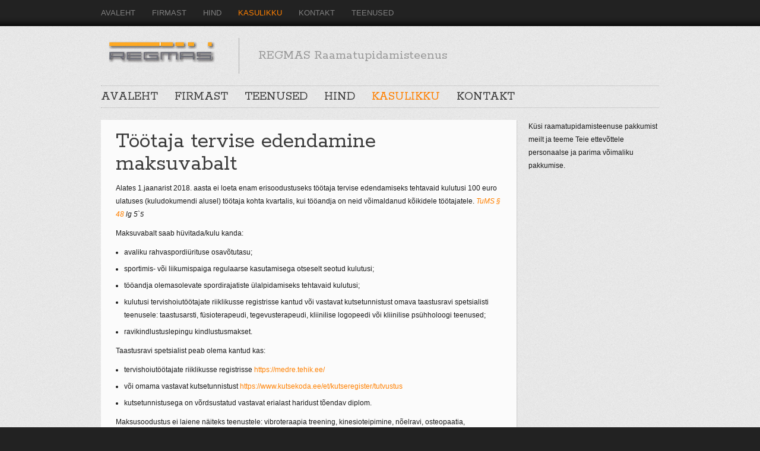

--- FILE ---
content_type: text/html; charset=UTF-8
request_url: https://regmas.ee/tootaja-tervise-edendamine-maksuvabalt/
body_size: 10877
content:

<!DOCTYPE html>
<html class="no-js" lang="et">

	<!-- Head section -->
	<head>

		
		<meta charset="UTF-8" />
		<meta name="viewport" content="width=device-width, initial-scale=1, minimum-scale=1" />
					<meta name="description" content="Kiire | Täpne | Soodne" />
				<meta name="msapplication-TileImage" content="https://regmas.ee/wp-content/themes/website/data/img/tile/r.png" />
		<meta name="msapplication-TileColor" content="#ff8000" />

		<meta name='robots' content='index, follow, max-image-preview:large, max-snippet:-1, max-video-preview:-1' />
	<style>img:is([sizes="auto" i], [sizes^="auto," i]) { contain-intrinsic-size: 3000px 1500px }</style>
	<meta property="og:site_name" content="Raamatupidamisteenus" /><meta property="og:title" content="Töötaja tervise edendamine maksuvabalt - Raamatupidamisteenus" /><meta property="og:locale" content="et" /><meta property="og:url" content="https://regmas.ee/tootaja-tervise-edendamine-maksuvabalt/" /><meta property="og:description" content="Alates 1.jaanarist 2018. aasta ei loeta enam erisoodustuseks töötaja tervise edendamiseks tehtavaid kulutusi 100 euro ulatuses (kuludokumendi alusel) töötaja kohta kvartalis, kui tööandja on neid võimaldanud kõikidele töötajatele. TuMS § 48 lg [...]" />
	<!-- This site is optimized with the Yoast SEO plugin v26.3 - https://yoast.com/wordpress/plugins/seo/ -->
	<title>Töötaja tervise edendamine maksuvabalt - Raamatupidamisteenus</title>
	<link rel="canonical" href="https://regmas.ee/tootaja-tervise-edendamine-maksuvabalt/" />
	<meta property="og:locale" content="et_EE" />
	<meta property="og:type" content="article" />
	<meta property="og:title" content="Töötaja tervise edendamine maksuvabalt - Raamatupidamisteenus" />
	<meta property="og:description" content="Alates 1.jaanarist 2018. aasta ei loeta enam erisoodustuseks töötaja tervise edendamiseks tehtavaid kulutusi 100 euro ulatuses (kuludokumendi alusel) töötaja kohta kvartalis, kui tööandja on neid võimaldanud kõikidele töötajatele. TuMS § 48 lg 5`5 Maksuvabalt saab hüvitada/kulu kanda: avaliku rahvaspordiürituse osavõtutasu; sportimis- või liikumispaiga regulaarse kasutamisega otseselt seotud kulutusi; tööandja olemasolevate spordirajatiste ülalpidamiseks tehtavaid kulutusi; kulutusi [&hellip;] Loe edasi" />
	<meta property="og:url" content="https://regmas.ee/tootaja-tervise-edendamine-maksuvabalt/" />
	<meta property="og:site_name" content="Raamatupidamisteenus" />
	<meta property="article:published_time" content="2017-08-02T17:15:17+00:00" />
	<meta property="article:modified_time" content="2024-02-07T20:25:07+00:00" />
	<meta name="author" content="Regina Themas" />
	<meta name="twitter:label1" content="Written by" />
	<meta name="twitter:data1" content="Regina Themas" />
	<meta name="twitter:label2" content="Est. reading time" />
	<meta name="twitter:data2" content="2 minutit" />
	<script type="application/ld+json" class="yoast-schema-graph">{"@context":"https://schema.org","@graph":[{"@type":"WebPage","@id":"https://regmas.ee/tootaja-tervise-edendamine-maksuvabalt/","url":"https://regmas.ee/tootaja-tervise-edendamine-maksuvabalt/","name":"Töötaja tervise edendamine maksuvabalt - Raamatupidamisteenus","isPartOf":{"@id":"https://regmas.ee/#website"},"datePublished":"2017-08-02T17:15:17+00:00","dateModified":"2024-02-07T20:25:07+00:00","author":{"@id":"https://regmas.ee/#/schema/person/c7dedbc379618ee2fe88ba7077877427"},"inLanguage":"et","potentialAction":[{"@type":"ReadAction","target":["https://regmas.ee/tootaja-tervise-edendamine-maksuvabalt/"]}]},{"@type":"WebSite","@id":"https://regmas.ee/#website","url":"https://regmas.ee/","name":"Raamatupidamisteenus","description":"Kiire | Täpne | Soodne","potentialAction":[{"@type":"SearchAction","target":{"@type":"EntryPoint","urlTemplate":"https://regmas.ee/?s={search_term_string}"},"query-input":{"@type":"PropertyValueSpecification","valueRequired":true,"valueName":"search_term_string"}}],"inLanguage":"et"},{"@type":"Person","@id":"https://regmas.ee/#/schema/person/c7dedbc379618ee2fe88ba7077877427","name":"Regina Themas","image":{"@type":"ImageObject","inLanguage":"et","@id":"https://regmas.ee/#/schema/person/image/","url":"https://secure.gravatar.com/avatar/1da115c0185a3de352a2789e0538a0db66dd5975cb69291b9939d8cfebe17b48?s=96&d=mm&r=g","contentUrl":"https://secure.gravatar.com/avatar/1da115c0185a3de352a2789e0538a0db66dd5975cb69291b9939d8cfebe17b48?s=96&d=mm&r=g","caption":"Regina Themas"},"sameAs":["https://www.regmas.ee"],"url":"https://regmas.ee/author/regina-themas/"}]}</script>
	<!-- / Yoast SEO plugin. -->


<link rel='dns-prefetch' href='//ajax.googleapis.com' />
<link rel="alternate" type="application/rss+xml" title="Raamatupidamisteenus &raquo; RSS" href="https://regmas.ee/feed/" />
<link rel="alternate" type="application/rss+xml" title="Raamatupidamisteenus &raquo; Kommentaaride RSS" href="https://regmas.ee/comments/feed/" />
<link rel="alternate" type="application/rss+xml" title="Raamatupidamisteenus &raquo; Töötaja tervise edendamine maksuvabalt Kommentaaride RSS" href="https://regmas.ee/tootaja-tervise-edendamine-maksuvabalt/feed/" />
<script type="text/javascript">
/* <![CDATA[ */
window._wpemojiSettings = {"baseUrl":"https:\/\/s.w.org\/images\/core\/emoji\/16.0.1\/72x72\/","ext":".png","svgUrl":"https:\/\/s.w.org\/images\/core\/emoji\/16.0.1\/svg\/","svgExt":".svg","source":{"concatemoji":"https:\/\/regmas.ee\/wp-includes\/js\/wp-emoji-release.min.js?ver=a1f802fa2cc678eaff609bb0595c2c62"}};
/*! This file is auto-generated */
!function(s,n){var o,i,e;function c(e){try{var t={supportTests:e,timestamp:(new Date).valueOf()};sessionStorage.setItem(o,JSON.stringify(t))}catch(e){}}function p(e,t,n){e.clearRect(0,0,e.canvas.width,e.canvas.height),e.fillText(t,0,0);var t=new Uint32Array(e.getImageData(0,0,e.canvas.width,e.canvas.height).data),a=(e.clearRect(0,0,e.canvas.width,e.canvas.height),e.fillText(n,0,0),new Uint32Array(e.getImageData(0,0,e.canvas.width,e.canvas.height).data));return t.every(function(e,t){return e===a[t]})}function u(e,t){e.clearRect(0,0,e.canvas.width,e.canvas.height),e.fillText(t,0,0);for(var n=e.getImageData(16,16,1,1),a=0;a<n.data.length;a++)if(0!==n.data[a])return!1;return!0}function f(e,t,n,a){switch(t){case"flag":return n(e,"\ud83c\udff3\ufe0f\u200d\u26a7\ufe0f","\ud83c\udff3\ufe0f\u200b\u26a7\ufe0f")?!1:!n(e,"\ud83c\udde8\ud83c\uddf6","\ud83c\udde8\u200b\ud83c\uddf6")&&!n(e,"\ud83c\udff4\udb40\udc67\udb40\udc62\udb40\udc65\udb40\udc6e\udb40\udc67\udb40\udc7f","\ud83c\udff4\u200b\udb40\udc67\u200b\udb40\udc62\u200b\udb40\udc65\u200b\udb40\udc6e\u200b\udb40\udc67\u200b\udb40\udc7f");case"emoji":return!a(e,"\ud83e\udedf")}return!1}function g(e,t,n,a){var r="undefined"!=typeof WorkerGlobalScope&&self instanceof WorkerGlobalScope?new OffscreenCanvas(300,150):s.createElement("canvas"),o=r.getContext("2d",{willReadFrequently:!0}),i=(o.textBaseline="top",o.font="600 32px Arial",{});return e.forEach(function(e){i[e]=t(o,e,n,a)}),i}function t(e){var t=s.createElement("script");t.src=e,t.defer=!0,s.head.appendChild(t)}"undefined"!=typeof Promise&&(o="wpEmojiSettingsSupports",i=["flag","emoji"],n.supports={everything:!0,everythingExceptFlag:!0},e=new Promise(function(e){s.addEventListener("DOMContentLoaded",e,{once:!0})}),new Promise(function(t){var n=function(){try{var e=JSON.parse(sessionStorage.getItem(o));if("object"==typeof e&&"number"==typeof e.timestamp&&(new Date).valueOf()<e.timestamp+604800&&"object"==typeof e.supportTests)return e.supportTests}catch(e){}return null}();if(!n){if("undefined"!=typeof Worker&&"undefined"!=typeof OffscreenCanvas&&"undefined"!=typeof URL&&URL.createObjectURL&&"undefined"!=typeof Blob)try{var e="postMessage("+g.toString()+"("+[JSON.stringify(i),f.toString(),p.toString(),u.toString()].join(",")+"));",a=new Blob([e],{type:"text/javascript"}),r=new Worker(URL.createObjectURL(a),{name:"wpTestEmojiSupports"});return void(r.onmessage=function(e){c(n=e.data),r.terminate(),t(n)})}catch(e){}c(n=g(i,f,p,u))}t(n)}).then(function(e){for(var t in e)n.supports[t]=e[t],n.supports.everything=n.supports.everything&&n.supports[t],"flag"!==t&&(n.supports.everythingExceptFlag=n.supports.everythingExceptFlag&&n.supports[t]);n.supports.everythingExceptFlag=n.supports.everythingExceptFlag&&!n.supports.flag,n.DOMReady=!1,n.readyCallback=function(){n.DOMReady=!0}}).then(function(){return e}).then(function(){var e;n.supports.everything||(n.readyCallback(),(e=n.source||{}).concatemoji?t(e.concatemoji):e.wpemoji&&e.twemoji&&(t(e.twemoji),t(e.wpemoji)))}))}((window,document),window._wpemojiSettings);
/* ]]> */
</script>
<style id='wp-emoji-styles-inline-css' type='text/css'>

	img.wp-smiley, img.emoji {
		display: inline !important;
		border: none !important;
		box-shadow: none !important;
		height: 1em !important;
		width: 1em !important;
		margin: 0 0.07em !important;
		vertical-align: -0.1em !important;
		background: none !important;
		padding: 0 !important;
	}
</style>
<link rel='stylesheet' id='wp-block-library-css' href='https://regmas.ee/wp-includes/css/dist/block-library/style.min.css?ver=a1f802fa2cc678eaff609bb0595c2c62' type='text/css' media='all' />
<style id='classic-theme-styles-inline-css' type='text/css'>
/*! This file is auto-generated */
.wp-block-button__link{color:#fff;background-color:#32373c;border-radius:9999px;box-shadow:none;text-decoration:none;padding:calc(.667em + 2px) calc(1.333em + 2px);font-size:1.125em}.wp-block-file__button{background:#32373c;color:#fff;text-decoration:none}
</style>
<style id='global-styles-inline-css' type='text/css'>
:root{--wp--preset--aspect-ratio--square: 1;--wp--preset--aspect-ratio--4-3: 4/3;--wp--preset--aspect-ratio--3-4: 3/4;--wp--preset--aspect-ratio--3-2: 3/2;--wp--preset--aspect-ratio--2-3: 2/3;--wp--preset--aspect-ratio--16-9: 16/9;--wp--preset--aspect-ratio--9-16: 9/16;--wp--preset--color--black: #000000;--wp--preset--color--cyan-bluish-gray: #abb8c3;--wp--preset--color--white: #ffffff;--wp--preset--color--pale-pink: #f78da7;--wp--preset--color--vivid-red: #cf2e2e;--wp--preset--color--luminous-vivid-orange: #ff6900;--wp--preset--color--luminous-vivid-amber: #fcb900;--wp--preset--color--light-green-cyan: #7bdcb5;--wp--preset--color--vivid-green-cyan: #00d084;--wp--preset--color--pale-cyan-blue: #8ed1fc;--wp--preset--color--vivid-cyan-blue: #0693e3;--wp--preset--color--vivid-purple: #9b51e0;--wp--preset--gradient--vivid-cyan-blue-to-vivid-purple: linear-gradient(135deg,rgba(6,147,227,1) 0%,rgb(155,81,224) 100%);--wp--preset--gradient--light-green-cyan-to-vivid-green-cyan: linear-gradient(135deg,rgb(122,220,180) 0%,rgb(0,208,130) 100%);--wp--preset--gradient--luminous-vivid-amber-to-luminous-vivid-orange: linear-gradient(135deg,rgba(252,185,0,1) 0%,rgba(255,105,0,1) 100%);--wp--preset--gradient--luminous-vivid-orange-to-vivid-red: linear-gradient(135deg,rgba(255,105,0,1) 0%,rgb(207,46,46) 100%);--wp--preset--gradient--very-light-gray-to-cyan-bluish-gray: linear-gradient(135deg,rgb(238,238,238) 0%,rgb(169,184,195) 100%);--wp--preset--gradient--cool-to-warm-spectrum: linear-gradient(135deg,rgb(74,234,220) 0%,rgb(151,120,209) 20%,rgb(207,42,186) 40%,rgb(238,44,130) 60%,rgb(251,105,98) 80%,rgb(254,248,76) 100%);--wp--preset--gradient--blush-light-purple: linear-gradient(135deg,rgb(255,206,236) 0%,rgb(152,150,240) 100%);--wp--preset--gradient--blush-bordeaux: linear-gradient(135deg,rgb(254,205,165) 0%,rgb(254,45,45) 50%,rgb(107,0,62) 100%);--wp--preset--gradient--luminous-dusk: linear-gradient(135deg,rgb(255,203,112) 0%,rgb(199,81,192) 50%,rgb(65,88,208) 100%);--wp--preset--gradient--pale-ocean: linear-gradient(135deg,rgb(255,245,203) 0%,rgb(182,227,212) 50%,rgb(51,167,181) 100%);--wp--preset--gradient--electric-grass: linear-gradient(135deg,rgb(202,248,128) 0%,rgb(113,206,126) 100%);--wp--preset--gradient--midnight: linear-gradient(135deg,rgb(2,3,129) 0%,rgb(40,116,252) 100%);--wp--preset--font-size--small: 13px;--wp--preset--font-size--medium: 20px;--wp--preset--font-size--large: 36px;--wp--preset--font-size--x-large: 42px;--wp--preset--spacing--20: 0.44rem;--wp--preset--spacing--30: 0.67rem;--wp--preset--spacing--40: 1rem;--wp--preset--spacing--50: 1.5rem;--wp--preset--spacing--60: 2.25rem;--wp--preset--spacing--70: 3.38rem;--wp--preset--spacing--80: 5.06rem;--wp--preset--shadow--natural: 6px 6px 9px rgba(0, 0, 0, 0.2);--wp--preset--shadow--deep: 12px 12px 50px rgba(0, 0, 0, 0.4);--wp--preset--shadow--sharp: 6px 6px 0px rgba(0, 0, 0, 0.2);--wp--preset--shadow--outlined: 6px 6px 0px -3px rgba(255, 255, 255, 1), 6px 6px rgba(0, 0, 0, 1);--wp--preset--shadow--crisp: 6px 6px 0px rgba(0, 0, 0, 1);}:where(.is-layout-flex){gap: 0.5em;}:where(.is-layout-grid){gap: 0.5em;}body .is-layout-flex{display: flex;}.is-layout-flex{flex-wrap: wrap;align-items: center;}.is-layout-flex > :is(*, div){margin: 0;}body .is-layout-grid{display: grid;}.is-layout-grid > :is(*, div){margin: 0;}:where(.wp-block-columns.is-layout-flex){gap: 2em;}:where(.wp-block-columns.is-layout-grid){gap: 2em;}:where(.wp-block-post-template.is-layout-flex){gap: 1.25em;}:where(.wp-block-post-template.is-layout-grid){gap: 1.25em;}.has-black-color{color: var(--wp--preset--color--black) !important;}.has-cyan-bluish-gray-color{color: var(--wp--preset--color--cyan-bluish-gray) !important;}.has-white-color{color: var(--wp--preset--color--white) !important;}.has-pale-pink-color{color: var(--wp--preset--color--pale-pink) !important;}.has-vivid-red-color{color: var(--wp--preset--color--vivid-red) !important;}.has-luminous-vivid-orange-color{color: var(--wp--preset--color--luminous-vivid-orange) !important;}.has-luminous-vivid-amber-color{color: var(--wp--preset--color--luminous-vivid-amber) !important;}.has-light-green-cyan-color{color: var(--wp--preset--color--light-green-cyan) !important;}.has-vivid-green-cyan-color{color: var(--wp--preset--color--vivid-green-cyan) !important;}.has-pale-cyan-blue-color{color: var(--wp--preset--color--pale-cyan-blue) !important;}.has-vivid-cyan-blue-color{color: var(--wp--preset--color--vivid-cyan-blue) !important;}.has-vivid-purple-color{color: var(--wp--preset--color--vivid-purple) !important;}.has-black-background-color{background-color: var(--wp--preset--color--black) !important;}.has-cyan-bluish-gray-background-color{background-color: var(--wp--preset--color--cyan-bluish-gray) !important;}.has-white-background-color{background-color: var(--wp--preset--color--white) !important;}.has-pale-pink-background-color{background-color: var(--wp--preset--color--pale-pink) !important;}.has-vivid-red-background-color{background-color: var(--wp--preset--color--vivid-red) !important;}.has-luminous-vivid-orange-background-color{background-color: var(--wp--preset--color--luminous-vivid-orange) !important;}.has-luminous-vivid-amber-background-color{background-color: var(--wp--preset--color--luminous-vivid-amber) !important;}.has-light-green-cyan-background-color{background-color: var(--wp--preset--color--light-green-cyan) !important;}.has-vivid-green-cyan-background-color{background-color: var(--wp--preset--color--vivid-green-cyan) !important;}.has-pale-cyan-blue-background-color{background-color: var(--wp--preset--color--pale-cyan-blue) !important;}.has-vivid-cyan-blue-background-color{background-color: var(--wp--preset--color--vivid-cyan-blue) !important;}.has-vivid-purple-background-color{background-color: var(--wp--preset--color--vivid-purple) !important;}.has-black-border-color{border-color: var(--wp--preset--color--black) !important;}.has-cyan-bluish-gray-border-color{border-color: var(--wp--preset--color--cyan-bluish-gray) !important;}.has-white-border-color{border-color: var(--wp--preset--color--white) !important;}.has-pale-pink-border-color{border-color: var(--wp--preset--color--pale-pink) !important;}.has-vivid-red-border-color{border-color: var(--wp--preset--color--vivid-red) !important;}.has-luminous-vivid-orange-border-color{border-color: var(--wp--preset--color--luminous-vivid-orange) !important;}.has-luminous-vivid-amber-border-color{border-color: var(--wp--preset--color--luminous-vivid-amber) !important;}.has-light-green-cyan-border-color{border-color: var(--wp--preset--color--light-green-cyan) !important;}.has-vivid-green-cyan-border-color{border-color: var(--wp--preset--color--vivid-green-cyan) !important;}.has-pale-cyan-blue-border-color{border-color: var(--wp--preset--color--pale-cyan-blue) !important;}.has-vivid-cyan-blue-border-color{border-color: var(--wp--preset--color--vivid-cyan-blue) !important;}.has-vivid-purple-border-color{border-color: var(--wp--preset--color--vivid-purple) !important;}.has-vivid-cyan-blue-to-vivid-purple-gradient-background{background: var(--wp--preset--gradient--vivid-cyan-blue-to-vivid-purple) !important;}.has-light-green-cyan-to-vivid-green-cyan-gradient-background{background: var(--wp--preset--gradient--light-green-cyan-to-vivid-green-cyan) !important;}.has-luminous-vivid-amber-to-luminous-vivid-orange-gradient-background{background: var(--wp--preset--gradient--luminous-vivid-amber-to-luminous-vivid-orange) !important;}.has-luminous-vivid-orange-to-vivid-red-gradient-background{background: var(--wp--preset--gradient--luminous-vivid-orange-to-vivid-red) !important;}.has-very-light-gray-to-cyan-bluish-gray-gradient-background{background: var(--wp--preset--gradient--very-light-gray-to-cyan-bluish-gray) !important;}.has-cool-to-warm-spectrum-gradient-background{background: var(--wp--preset--gradient--cool-to-warm-spectrum) !important;}.has-blush-light-purple-gradient-background{background: var(--wp--preset--gradient--blush-light-purple) !important;}.has-blush-bordeaux-gradient-background{background: var(--wp--preset--gradient--blush-bordeaux) !important;}.has-luminous-dusk-gradient-background{background: var(--wp--preset--gradient--luminous-dusk) !important;}.has-pale-ocean-gradient-background{background: var(--wp--preset--gradient--pale-ocean) !important;}.has-electric-grass-gradient-background{background: var(--wp--preset--gradient--electric-grass) !important;}.has-midnight-gradient-background{background: var(--wp--preset--gradient--midnight) !important;}.has-small-font-size{font-size: var(--wp--preset--font-size--small) !important;}.has-medium-font-size{font-size: var(--wp--preset--font-size--medium) !important;}.has-large-font-size{font-size: var(--wp--preset--font-size--large) !important;}.has-x-large-font-size{font-size: var(--wp--preset--font-size--x-large) !important;}
:where(.wp-block-post-template.is-layout-flex){gap: 1.25em;}:where(.wp-block-post-template.is-layout-grid){gap: 1.25em;}
:where(.wp-block-columns.is-layout-flex){gap: 2em;}:where(.wp-block-columns.is-layout-grid){gap: 2em;}
:root :where(.wp-block-pullquote){font-size: 1.5em;line-height: 1.6;}
</style>
<link rel='stylesheet' id='contact-form-7-css' href='https://regmas.ee/wp-content/plugins/contact-form-7/includes/css/styles.css?ver=6.1.3' type='text/css' media='all' />
<link rel='stylesheet' id='website-style-css' href='https://regmas.ee/wp-content/themes/website/data/css/style.min.css?ver=a1f802fa2cc678eaff609bb0595c2c62' type='text/css' media='all' />
<link rel='stylesheet' id='website-scheme-css' href='https://regmas.ee/wp-content/themes/website/data/css/bright.min.css?ver=a1f802fa2cc678eaff609bb0595c2c62' type='text/css' media='all' />
<link rel='stylesheet' id='website-stylesheet-css' href='https://regmas.ee/wp-content/themes/website/style.css?ver=a1f802fa2cc678eaff609bb0595c2c62' type='text/css' media='all' />
<script type="text/javascript" src="//ajax.googleapis.com/ajax/libs/webfont/1.4.7/webfont.js?ver=1.4.7" id="website-webfont-js"></script>
<script type="text/javascript" src="https://regmas.ee/wp-includes/js/jquery/jquery.min.js?ver=3.7.1" id="jquery-core-js"></script>
<script type="text/javascript" src="https://regmas.ee/wp-includes/js/jquery/jquery-migrate.min.js?ver=3.4.1" id="jquery-migrate-js"></script>
<script type="text/javascript" src="https://maps.google.com/maps/api/js?sensor=false&amp;ver=6.8.3" id="gmap_loader-js"></script>
<script type="text/javascript" src="https://regmas.ee/wp-content/plugins/google-analyticator/external-tracking.min.js?ver=6.5.7" id="ga-external-tracking-js"></script>
<link rel="https://api.w.org/" href="https://regmas.ee/wp-json/" /><link rel="alternate" title="JSON" type="application/json" href="https://regmas.ee/wp-json/wp/v2/posts/1708" /><link rel="alternate" title="oEmbed (JSON)" type="application/json+oembed" href="https://regmas.ee/wp-json/oembed/1.0/embed?url=https%3A%2F%2Fregmas.ee%2Ftootaja-tervise-edendamine-maksuvabalt%2F" />
<link rel="alternate" title="oEmbed (XML)" type="text/xml+oembed" href="https://regmas.ee/wp-json/oembed/1.0/embed?url=https%3A%2F%2Fregmas.ee%2Ftootaja-tervise-edendamine-maksuvabalt%2F&#038;format=xml" />
<link media="screen" type="text/css" rel="stylesheet" href="https://regmas.ee/wp-content/plugins/wp-gmappity-easy-google-maps/styles/wpgmappity-post-styles.css" /><link rel="shortcut icon" href="https://regmas.ee/wp-content/themes/website/data/img/favicon/r.png" />
<style>
button.tiny {
background: #ff8000;
}
mark, .post .content .tags a:hover, .items .item .tags a:hover, .filter a:hover, .filter a.active {
background-color: #ff8000;
}
a, .comments .comment cite a:hover, button:hover, .widget a:hover {
border-color: #ff8000;
}
input[type="submit"]:hover {
border-color: #ff8000 !important;
}
a, #nav-top a:hover, #nav-main a:hover, #nav-main li.sub > a:hover:after, #bottom input[type="submit"]:hover, #footer a:hover, .breadcrumbs a:hover, .post .title a:hover, .comments .comment .meta a:hover, .comments .comment .meta cite a, .pagination a:hover {
color: #ff8000;
}
nav li.current > a, nav li.current > a:after, .widget a:hover {
color: #ff8000 !important;
}
#header h1,
#header h2,
#header .ad {
height: 60px;
}
#header h1 img {
max-height: 60px;
}
#header h1, #header h1 a { font-family: Rokkitt; font-size: 51px; font-weight: normal; font-style: normal; text-decoration: none; }
#header h2 { font:  normal 22px/100% Rokkitt; text-decoration: none; }
#nav-top, #nav-top a, #top h1 { font-family: Arial, Helvetica, sans-serif; font-size: 13px; font-weight: normal; font-style: normal; text-decoration: none; }
#nav-main, #nav-main a { font-family: Rokkitt; font-size: 21px; font-weight: normal; font-style: normal; text-decoration: none; }
section.box h1 { font:  normal 38px/100% Rokkitt; text-decoration: none; }
@media only screen and (max-width: 979px) { section.box h1 { font-size: 34px; } }
@media only screen and (max-width: 739px) { section.box h1 { font-size: 26px; } }
@media only screen and (max-width: 319px) { section.box h1 { font-size: 20px; } }
section.columns .column h1 { font-family: Rokkitt; font-size: 28px; font-weight: normal; font-style: normal; text-decoration: none; }
.flexslider .slides .caption { font:  normal 32px/82% Rokkitt; text-decoration: none; }
@media only screen and (max-width: 979px) { .flexslider .slides .caption { font-size: 28px; } }
@media only screen and (max-width: 739px) { .flexslider .slides .caption { font-size: 25px; } }
@media only screen and (max-width: 319px) { .flexslider .slides .caption { font-size: 23px; } }
.flexslider .flex-caption { font:  normal 18px/100% Rokkitt; text-decoration: none; }
#banners .small .caption { font:  normal 21px/90% Rokkitt; text-decoration: none; }
@media only screen and (max-width: 979px) { #banners .small .caption { font-size: 16px; } }
#banners article h1 { font:  normal 31px/100% Rokkitt; text-decoration: none; }
@media only screen and (max-width: 979px) { #banners article h1 { font-size: 27px; } }
@media only screen and (max-width: 739px) { #banners article h1 { font-size: 25px; } }
@media only screen and (max-width: 319px) { #banners article h1 { font-size: 19px; } }
.post .title, .post .title a { font-family: Rokkitt; font-size: 38px; font-weight: normal; font-style: normal; text-decoration: none; }
@media only screen and (max-width: 979px) { .post .title, .post .title a { font-size: 34px; } }
@media only screen and (max-width: 739px) { .post .title, .post .title a { font-size: 26px; } }
@media only screen and (max-width: 319px) { .post .title, .post .title a { font-size: 20px; } }
.post .about h1 { font-family: Rokkitt; font-size: 22px; font-weight: normal; font-style: normal; text-decoration: none; }
@media only screen and (max-width: 979px) { .post .about h1 { font-size: 20px; } }
@media only screen and (max-width: 739px) { .post .about h1 { font-size: 18px; } }
.post .content h1 { font:  normal 38px/100% Rokkitt; text-decoration: none; }
@media only screen and (max-width: 979px) { .post .content h1 { font-size: 34px; } }
@media only screen and (max-width: 739px) { .post .content h1 { font-size: 26px; } }
@media only screen and (max-width: 319px) { .post .content h1 { font-size: 20px; } }
.post .content h2 { font:  normal 32px/100% Rokkitt; text-decoration: none; }
@media only screen and (max-width: 979px) { .post .content h2 { font-size: 29px; } }
@media only screen and (max-width: 739px) { .post .content h2 { font-size: 22px; } }
@media only screen and (max-width: 319px) { .post .content h2 { font-size: 18px; } }
.post .content h3 { font:  normal 28px/100% Rokkitt; text-decoration: none; }
@media only screen and (max-width: 979px) { .post .content h3 { font-size: 25px; } }
@media only screen and (max-width: 739px) { .post .content h3 { font-size: 19px; } }
@media only screen and (max-width: 319px) { .post .content h3 { font-size: 18px; } }
.post .content h4 { font:  normal 22px/100% Rokkitt; text-decoration: none; }
@media only screen and (max-width: 979px) { .post .content h4 { font-size: 20px; } }
@media only screen and (max-width: 739px) { .post .content h4 { font-size: 18px; } }
.post .content h5 { font:  normal 18px/100% Rokkitt; text-decoration: none; }
.post .content h6 { font:  normal 18px/100% Rokkitt; text-decoration: none; }
.post .content blockquote { font:  italic 19px/137% Georgia, Serif; text-decoration: none; }
@media only screen and (max-width: 739px) { .post .content blockquote { font-size: 16px; } }
.post .content .dropcap { font:  normal 52px/44px Rokkitt; text-decoration: none; }
#aside .widget h1 { font:  normal 28px/100% Rokkitt; text-decoration: none; }
input[type="submit"], button { font-family: Rokkitt; font-weight: normal; font-style: normal; text-decoration: none; }
.mejs-container .mejs-controls .mejs-time-rail .mejs-time-current {
background-color: #ff8000;
}
</style>
<script>
if (typeof WebFont != 'undefined') {
WebFont.load({
google: {families: ["Rokkitt:400,700:vietnamese,latin-ext,latin"]},
active: function() {
if (document.createEvent) {
var e = document.createEvent('HTMLEvents');
e.initEvent('webfontactive', true, false);
document.dispatchEvent(e);
} else {
document.documentElement['webfontactive']++;
}
}
});
}
websiteConfig = {
templatePath:    'https://regmas.ee/wp-content/themes/website',
flexsliderOptions: {"animation":"slide","animationDuration":600,"slideshowSpeed":7000,"slideshow":false,"pauseOnHover":true}
};
(function($) {
$(document).ready(function($) {
$('.widget_pages, .widget_archive, .widget_categories, .widget_recent_entries, .widget_recent_comments, .widget_meta, .widget_nav_menu')
.find('ul:first')
.addClass('fancy');
});
})(jQuery);
</script>
<!-- Google Analytics Tracking by Google Analyticator 6.5.7 -->
<script type="text/javascript">
    var analyticsFileTypes = [];
    var analyticsSnippet = 'disabled';
    var analyticsEventTracking = 'enabled';
</script>
<script type="text/javascript">
	(function(i,s,o,g,r,a,m){i['GoogleAnalyticsObject']=r;i[r]=i[r]||function(){
	(i[r].q=i[r].q||[]).push(arguments)},i[r].l=1*new Date();a=s.createElement(o),
	m=s.getElementsByTagName(o)[0];a.async=1;a.src=g;m.parentNode.insertBefore(a,m)
	})(window,document,'script','//www.google-analytics.com/analytics.js','ga');
	ga('create', 'UA-38695792-1', 'auto');
 
	ga('send', 'pageview');
</script>

<!-- BEGIN Analytics Insights v6.3.11 - https://wordpress.org/plugins/analytics-insights/ -->
<script async src="https://www.googletagmanager.com/gtag/js?id=G-EWFBT6NNLQ"></script>
<script>
  window.dataLayer = window.dataLayer || [];
  function gtag(){dataLayer.push(arguments);}
  gtag('js', new Date());
  gtag('config', 'G-EWFBT6NNLQ');
  if (window.performance) {
    var timeSincePageLoad = Math.round(performance.now());
    gtag('event', 'timing_complete', {
      'name': 'load',
      'value': timeSincePageLoad,
      'event_category': 'JS Dependencies'
    });
  }
</script>
<!-- END Analytics Insights -->
<script type="text/javascript">

  var _gaq = _gaq || [];
  _gaq.push(['_setAccount', 'UA-38695792-1']);
  _gaq.push(['_trackPageview']);

  (function() {
    var ga = document.createElement('script'); ga.type = 'text/javascript'; ga.async = true;
    ga.src = ('https:' == document.location.protocol ? 'https://ssl' : 'http://www') + '.google-analytics.com/ga.js';
    var s = document.getElementsByTagName('script')[0]; s.parentNode.insertBefore(ga, s);
  })();

</script>
		<!--[if lte IE 9]>
			<link rel="stylesheet" href="https://regmas.ee/wp-content/themes/website/data/css/ie9.min.css" />
		<![endif]-->
		<!--[if lte IE 8]>
			<link rel="stylesheet" href="https://regmas.ee/wp-content/themes/website/data/css/ie8.min.css" />
			<script src="https://regmas.ee/wp-content/themes/website/data/js/html5.min.js"></script>
			<script src="https://regmas.ee/wp-content/themes/website/data/js/respond.min.js"></script>
		<![endif]-->

	</head>
	<!-- // Head section -->

	<body data-rsssl=1 class="website-6-0-2 wp-singular post-template-default single single-post postid-1708 single-format-standard wp-theme-website">

					<!-- Top section -->
						<header id="top" class="fixed">
				<div class="container">

					<h1>Navigate / search</h1>

					<div class="frame">

						<div class="inner">

							<!-- Search form -->
							<form action="https://regmas.ee/" method="get">
								<section id="search">
									<input type="submit" value="" />
									<div class="input">
										<input name="s" type="text" placeholder="search" value="" />
									</div>
								</section>
							</form>
							<!-- // Search form -->

						</div><!-- // .inner -->

						<!-- Top navigation -->
						<nav id="nav-top" class="left clear"><ul class="hide-lte-mobile"><li class="page_item page-item-912"><a href="https://regmas.ee/">AVALEHT</a></li>
<li class="page_item page-item-908"><a href="https://regmas.ee/firmast/">FIRMAST</a></li>
<li class="page_item page-item-939"><a href="https://regmas.ee/hind/">HIND</a></li>
<li class="page_item page-item-914 current current_page_parent"><a href="https://regmas.ee/uudised/">KASULIKKU</a></li>
<li class="page_item page-item-899"><a href="https://regmas.ee/kontakt-4/">KONTAKT</a></li>
<li class="page_item page-item-906"><a href="https://regmas.ee/teenused/">TEENUSED</a></li>
</ul><ul class="lte-mobile"><li class="page_item page-item-912"><a href="https://regmas.ee/">AVALEHT</a></li>
<li class="page_item page-item-908"><a href="https://regmas.ee/firmast/">FIRMAST</a></li>
<li class="page_item page-item-939"><a href="https://regmas.ee/hind/">HIND</a></li>
<li class="page_item page-item-914 current current_page_parent"><a href="https://regmas.ee/uudised/">KASULIKKU</a></li>
<li class="page_item page-item-899"><a href="https://regmas.ee/kontakt-4/">KONTAKT</a></li>
<li class="page_item page-item-906"><a href="https://regmas.ee/teenused/">TEENUSED</a></li>
</ul></nav>						<!-- // Top navigation -->

					</div><!-- // .frame -->

				</div>
			</header>
			<!-- // Top section -->
		
		<!-- Main section -->
		<div id="main" class="clear">
			<div class="container">

				<!-- Header -->
				<header id="header" class="clear">
										<hgroup class="alpha noad">
						<h1 class="alpha vertical">
							<span>
								<a href="https://regmas.ee/" title="Regmas raamatupidamisteenused">
									<img src="https://regmas.ee/wp-content/uploads/2012/11/logo_regmas-21.png" alt="Regmas raamatupidamisteenused" />								</a>
							</span>
						</h1>
													<h2 class="vertical">
								<span>REGMAS Raamatupidamisteenus</span>
							</h2>
											</hgroup>
									</header>
				<!-- // Header -->

				<!-- Main navigation -->
				<nav id="nav-main" class="left clear"><ul id="nav-main-desktop" class="hide-lte-mobile"><li id="menu-item-957" class="menu-item menu-item-type-post_type menu-item-object-page menu-item-home menu-item-957"><a href="https://regmas.ee/">AVALEHT</a></li>
<li id="menu-item-958" class="menu-item menu-item-type-post_type menu-item-object-page menu-item-958"><a href="https://regmas.ee/firmast/">FIRMAST</a></li>
<li id="menu-item-959" class="menu-item menu-item-type-post_type menu-item-object-page menu-item-959"><a href="https://regmas.ee/teenused/">TEENUSED</a></li>
<li id="menu-item-955" class="menu-item menu-item-type-post_type menu-item-object-page menu-item-955"><a href="https://regmas.ee/hind/">HIND</a></li>
<li id="menu-item-956" class="menu-item menu-item-type-post_type menu-item-object-page current current_page_parent menu-item-956"><a href="https://regmas.ee/uudised/">KASULIKKU</a></li>
<li id="menu-item-960" class="menu-item menu-item-type-post_type menu-item-object-page menu-item-960"><a href="https://regmas.ee/kontakt-4/">KONTAKT</a></li>
</ul><ul class="lte-mobile"><li class="page_item page-item-912"><a href="https://regmas.ee/">AVALEHT</a></li>
<li class="page_item page-item-908"><a href="https://regmas.ee/firmast/">FIRMAST</a></li>
<li class="page_item page-item-939"><a href="https://regmas.ee/hind/">HIND</a></li>
<li class="page_item page-item-914 current current_page_parent"><a href="https://regmas.ee/uudised/">KASULIKKU</a></li>
<li class="page_item page-item-899"><a href="https://regmas.ee/kontakt-4/">KONTAKT</a></li>
<li class="page_item page-item-906"><a href="https://regmas.ee/teenused/">TEENUSED</a></li>
</ul></nav>				<!-- // Main navigation -->
<section id="content" class="alpha">
	<article id="post-1708" class="post hentry default post-1708 type-post status-publish format-standard category-uncategorized">
<section class="main clear">
					<h1 class="title entry-title">
				
					Töötaja tervise edendamine maksuvabalt
				
			</h1>	

	<div class="content clear"><p>Alates 1.jaanarist 2018. aasta ei loeta enam erisoodustuseks töötaja tervise edendamiseks tehtavaid kulutusi 100 euro ulatuses (kuludokumendi alusel) töötaja kohta kvartalis, kui tööandja on neid võimaldanud kõikidele töötajatele.<em> <a href="https://www.riigiteataja.ee/akt/107072017022">TuMS § 48</a> lg 5`<sup>5</sup></em></p>
<p><span id="more-1708"></span></p>
<p>Maksuvabalt saab hüvitada/kulu kanda:</p>
<ul>
<li>avaliku rahvaspordiürituse osavõtutasu;</li>
<li>sportimis- või liikumispaiga regulaarse kasutamisega otseselt seotud kulutusi;</li>
<li>tööandja olemasolevate spordirajatiste ülalpidamiseks tehtavaid kulutusi;</li>
<li>kulutusi tervishoiutöötajate riiklikusse registrisse kantud või vastavat kutsetunnistust omava taastusravi spetsialisti teenusele: taastusarsti, füsioterapeudi, tegevusterapeudi, kliinilise logopeedi või kliinilise psühholoogi teenused;</li>
<li>ravikindlustuslepingu kindlustusmakset.</li>
</ul>
<p>Taastusravi spetsialist peab olema kantud kas:</p>
<ul>
<li>tervishoiutöötajate riiklikusse registrisse <a href="https://medre.tehik.ee/">https://medre.tehik.ee/ </a></li>
<li>või omama vastavat kutsetunnistust <a href="https://www.kutsekoda.ee/et/kutseregister/tutvustus">https://www.kutsekoda.ee/et/kutseregister/tutvustus</a></li>
<li>kutsetunnistusega on võrdsustatud vastavat erialast haridust tõendav diplom.</li>
</ul>
<p><span dir="ltr">Maksusoodustus ei laiene </span><span dir="ltr">näiteks teenustele: </span><span dir="ltr">vibroteraapia treening, kinesioteipimine, nõelravi, </span><span dir="ltr">osteopaatia, </span><span dir="ltr">pressoteraapia, lümfidrenaaž, parafiinihooldus, beebi</span><span dir="ltr">de ujutamine, </span><span dir="ltr">massaaž (sh rullmassaaź), meditatsiooni ja </span><span dir="ltr">mindfulness</span><span dir="ltr">&#8217;i, </span><span dir="ltr">tervisepakettidele jne. Maksusoodustuste alla ei kuulu ka veekeskuse, spaa, saunamaailma teenuste soetamine selliselt, kus ei tehta regulaarselt sporti/treeningut.</span></p>
<p>Maksuvabastust ei saa üle kanda tööandja teisele töötajale (isikupõhine arvestus) ega teistesse arvestusperioodidesse. Kuluhüvitise kvartali maksuvaba piirmäära ületav osa on maksustatav erisoodustusena.</p>
<p>Tööandjal on õigus otsustada, kas tervise edendamise kulusid hüvitatakse, milliseid kulutusi hüvitab ning mis osas hüvitab. Töötajal ei ole õigus nõuda tervise edendamise kulude hüvitamist. Kui tööandja on otsustanud tervise kulude hüvitamist, siis tuleb seda võimalust pakkuda kõikidele töötajatele.</p>
<p><strong>Tervise edendamise kulude hüvitamine ei ole tööandjale kohustuseks vaid võimaluseks!</strong></p>
<p>Töötaja on tervise edendamise kulude hüvitamise tähenduses:</p>
<ul>
<li>töölepingu alusel töötav isik;</li>
<li>ametnik;</li>
<li>juhtimis- või kontrollorgani liige;</li>
<li>töövõtu-, käsundus- või muu võlaõigusliku lepingu alusel töötav või teenust osutav füüsiline isik.</li>
</ul>
<p>Tervise edendamise kulud (maksuvaba piirmäära ulatuses) deklareeritakse järgneva aasta 1.veebruariks vormil INF 14 osas III. Maksuvaba piirmäära ületav summa deklareeritakse vormil TSD lisa 4 koodil 4120 ning maksustatakse erisoodustusena.</p>
<p><em>Allikas: <a href="https://www.emta.ee/et/ariklient/tulu-kulu-kaive-kasum/erisoodustused/maksusoodustus-tervise-ja-spordikuludele-alates-1">EMTA</a></em></p>
</div>
</section><ul class="social clear"><li class="twitter"><a href="https://twitter.com/share" class="twitter-share-button" data-url="https://regmas.ee/tootaja-tervise-edendamine-maksuvabalt/" data-text="Töötaja tervise edendamine maksuvabalt">Tweet</a></li><li class="facebook"><div class="fb-like" data-href="https://regmas.ee/tootaja-tervise-edendamine-maksuvabalt/" data-send="false" data-layout="button_count" data-show-faces="false"></div></li><li class="googleplus"><div class="g-plusone" data-size="medium" data-href="https://regmas.ee/tootaja-tervise-edendamine-maksuvabalt/"></div></li><li class="pinterest"><a href="https://www.pinterest.com/pin/create/button/?url=https%3A%2F%2Fregmas.ee%2Ftootaja-tervise-edendamine-maksuvabalt%2F&amp;media=&amp;description=T%C3%B6%C3%B6taja+tervise+edendamine+maksuvabalt" data-pin-do="buttonPin" data-pin-config="beside" data-pin-zero="true"><img border="0" src="//assets.pinterest.com/images/pidgets/pin_it_button.png" title="Pin it" /></a></li><li class="inshare"><script class="inshare" type="IN/Share" data-url="https://regmas.ee/tootaja-tervise-edendamine-maksuvabalt/" data-counter="right" data-showzero="true"></script></li></ul></article></section>


	<aside id="aside" class="beta">
		<ul>
			<li id="text-2" class="widget widget_text widget-text">			<div class="textwidget">Küsi raamatupidamisteenuse pakkumist meilt ja teeme Teie ettevõttele personaalse ja parima võimaliku pakkumise.</div>
		</li>		</ul>
	</aside>

			</div>
		</div>
		<!-- // Main section -->

					<!-- Bottom section -->
						<footer id="bottom" class="">
				<div class="container">

					
<aside id="aside-bottom" class="clear">
	<ul>
			</ul>
</aside>
					<!-- Footer -->
					<section id="footer" class="clear">
						<p class="alpha">&copy; Copyright 2019<br />
Regmas oü <a href="https://regmas.ee/">Raamatupidamisteenused</a><br />
Koduleht autoriõigustega kaitstud</p>
						<p class="beta"></p>
					</section>
					<!-- // Footer -->

				</div>
			</footer>
			<!-- // Bottom section -->
		
		<script type="speculationrules">
{"prefetch":[{"source":"document","where":{"and":[{"href_matches":"\/*"},{"not":{"href_matches":["\/wp-*.php","\/wp-admin\/*","\/wp-content\/uploads\/*","\/wp-content\/*","\/wp-content\/plugins\/*","\/wp-content\/themes\/website\/*","\/*\\?(.+)"]}},{"not":{"selector_matches":"a[rel~=\"nofollow\"]"}},{"not":{"selector_matches":".no-prefetch, .no-prefetch a"}}]},"eagerness":"conservative"}]}
</script>
<script type="text/javascript" src="https://regmas.ee/wp-includes/js/dist/hooks.min.js?ver=4d63a3d491d11ffd8ac6" id="wp-hooks-js"></script>
<script type="text/javascript" src="https://regmas.ee/wp-includes/js/dist/i18n.min.js?ver=5e580eb46a90c2b997e6" id="wp-i18n-js"></script>
<script type="text/javascript" id="wp-i18n-js-after">
/* <![CDATA[ */
wp.i18n.setLocaleData( { 'text direction\u0004ltr': [ 'ltr' ] } );
/* ]]> */
</script>
<script type="text/javascript" src="https://regmas.ee/wp-content/plugins/contact-form-7/includes/swv/js/index.js?ver=6.1.3" id="swv-js"></script>
<script type="text/javascript" id="contact-form-7-js-before">
/* <![CDATA[ */
var wpcf7 = {
    "api": {
        "root": "https:\/\/regmas.ee\/wp-json\/",
        "namespace": "contact-form-7\/v1"
    }
};
/* ]]> */
</script>
<script type="text/javascript" src="https://regmas.ee/wp-content/plugins/contact-form-7/includes/js/index.js?ver=6.1.3" id="contact-form-7-js"></script>
<script type="text/javascript" src="https://regmas.ee/wp-content/themes/website/data/js/imagesloaded.min.js?ver=a1f802fa2cc678eaff609bb0595c2c62" id="website-imagesloaded-js"></script>
<script type="text/javascript" src="https://regmas.ee/wp-content/themes/website/data/js/jquery.fancybox.min.js?ver=a1f802fa2cc678eaff609bb0595c2c62" id="website-fancybox-js"></script>
<script type="text/javascript" src="https://regmas.ee/wp-content/themes/website/data/js/jquery.flexslider.min.js?ver=a1f802fa2cc678eaff609bb0595c2c62" id="website-flexslider-js"></script>
<script type="text/javascript" src="https://regmas.ee/wp-content/themes/website/data/js/jquery.masonry.min.js?ver=a1f802fa2cc678eaff609bb0595c2c62" id="website-masonry-js"></script>
<script type="text/javascript" src="https://regmas.ee/wp-content/themes/website/data/js/website.min.js?ver=a1f802fa2cc678eaff609bb0595c2c62" id="website-script-js"></script>
<script type="text/javascript" src="https://regmas.ee/wp-includes/js/comment-reply.min.js?ver=a1f802fa2cc678eaff609bb0595c2c62" id="comment-reply-js" async="async" data-wp-strategy="async"></script>
<script type="text/javascript" id="website-social-media-api-js-extra">
/* <![CDATA[ */
var drone_social_media_api = {"locale":"et_ET"};
/* ]]> */
</script>
<script type="text/javascript" src="https://regmas.ee/wp-content/themes/website/drone/js/social-media-api.js?ver=5.8.3" id="website-social-media-api-js"></script>

	</body>
</html>

--- FILE ---
content_type: text/html; charset=utf-8
request_url: https://accounts.google.com/o/oauth2/postmessageRelay?parent=https%3A%2F%2Fregmas.ee&jsh=m%3B%2F_%2Fscs%2Fabc-static%2F_%2Fjs%2Fk%3Dgapi.lb.en.W5qDlPExdtA.O%2Fd%3D1%2Frs%3DAHpOoo8JInlRP_yLzwScb00AozrrUS6gJg%2Fm%3D__features__
body_size: 161
content:
<!DOCTYPE html><html><head><title></title><meta http-equiv="content-type" content="text/html; charset=utf-8"><meta http-equiv="X-UA-Compatible" content="IE=edge"><meta name="viewport" content="width=device-width, initial-scale=1, minimum-scale=1, maximum-scale=1, user-scalable=0"><script src='https://ssl.gstatic.com/accounts/o/2580342461-postmessagerelay.js' nonce="o7chYehdSWUIEDFzaH5XwA"></script></head><body><script type="text/javascript" src="https://apis.google.com/js/rpc:shindig_random.js?onload=init" nonce="o7chYehdSWUIEDFzaH5XwA"></script></body></html>

--- FILE ---
content_type: text/plain
request_url: https://www.google-analytics.com/j/collect?v=1&_v=j102&a=1633136907&t=pageview&_s=1&dl=https%3A%2F%2Fregmas.ee%2Ftootaja-tervise-edendamine-maksuvabalt%2F&ul=en-us%40posix&dt=T%C3%B6%C3%B6taja%20tervise%20edendamine%20maksuvabalt%20-%20Raamatupidamisteenus&sr=1280x720&vp=1280x720&_u=IEBAAEABAAAAACAAI~&jid=1183536019&gjid=1532549368&cid=42872489.1762644102&tid=UA-38695792-1&_gid=1711547715.1762644102&_r=1&_slc=1&z=962580126
body_size: -449
content:
2,cG-P9BQ50ZEZ0